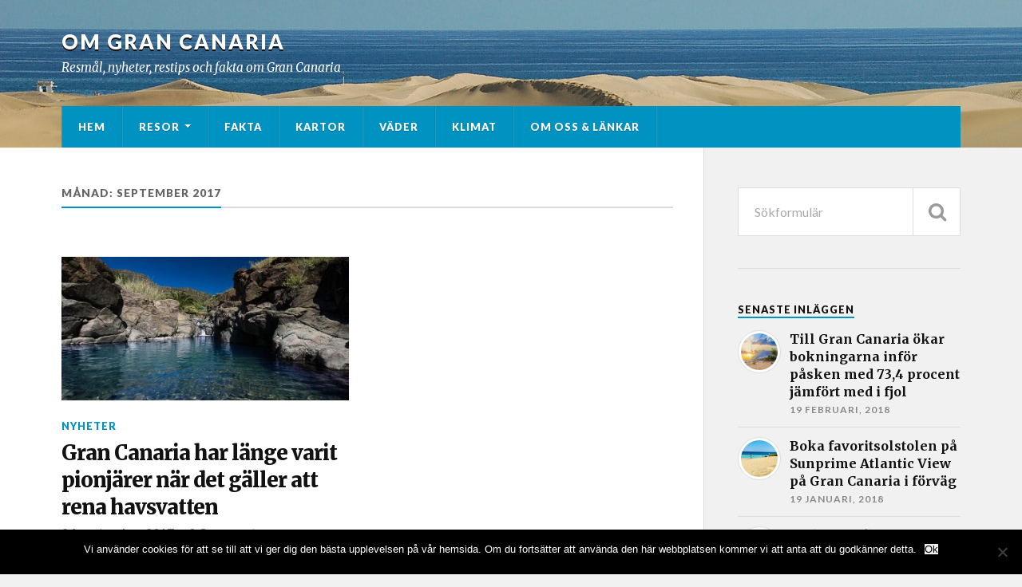

--- FILE ---
content_type: text/html; charset=UTF-8
request_url: https://www.omgrancanaria.se/2017/09/
body_size: 9543
content:



<!DOCTYPE html>

<html class="no-js" lang="sv-SE">

	<head profile="http://gmpg.org/xfn/11">
		
		<meta http-equiv="Content-Type" content="text/html; charset=UTF-8" />
		<meta name="viewport" content="width=device-width, initial-scale=1.0, maximum-scale=1.0" >
		<meta name="google-adsense-account" content="ca-pub-5696222765219621">

<meta name="robots" content="index, follow"/>

<title>september | 2017 | </title>


		 
		<title>september 2017 &#8211; Om Gran Canaria</title>
<meta name='robots' content='max-image-preview:large' />
<script>document.documentElement.className = document.documentElement.className.replace("no-js","js");</script>
<link rel="alternate" type="application/rss+xml" title="Om Gran Canaria &raquo; Webbflöde" href="https://www.omgrancanaria.se/feed/" />
<link rel="alternate" type="application/rss+xml" title="Om Gran Canaria &raquo; Kommentarsflöde" href="https://www.omgrancanaria.se/comments/feed/" />
<style id='wp-img-auto-sizes-contain-inline-css' type='text/css'>
img:is([sizes=auto i],[sizes^="auto," i]){contain-intrinsic-size:3000px 1500px}
/*# sourceURL=wp-img-auto-sizes-contain-inline-css */
</style>
<style id='wp-emoji-styles-inline-css' type='text/css'>

	img.wp-smiley, img.emoji {
		display: inline !important;
		border: none !important;
		box-shadow: none !important;
		height: 1em !important;
		width: 1em !important;
		margin: 0 0.07em !important;
		vertical-align: -0.1em !important;
		background: none !important;
		padding: 0 !important;
	}
/*# sourceURL=wp-emoji-styles-inline-css */
</style>
<style id='wp-block-library-inline-css' type='text/css'>
:root{--wp-block-synced-color:#7a00df;--wp-block-synced-color--rgb:122,0,223;--wp-bound-block-color:var(--wp-block-synced-color);--wp-editor-canvas-background:#ddd;--wp-admin-theme-color:#007cba;--wp-admin-theme-color--rgb:0,124,186;--wp-admin-theme-color-darker-10:#006ba1;--wp-admin-theme-color-darker-10--rgb:0,107,160.5;--wp-admin-theme-color-darker-20:#005a87;--wp-admin-theme-color-darker-20--rgb:0,90,135;--wp-admin-border-width-focus:2px}@media (min-resolution:192dpi){:root{--wp-admin-border-width-focus:1.5px}}.wp-element-button{cursor:pointer}:root .has-very-light-gray-background-color{background-color:#eee}:root .has-very-dark-gray-background-color{background-color:#313131}:root .has-very-light-gray-color{color:#eee}:root .has-very-dark-gray-color{color:#313131}:root .has-vivid-green-cyan-to-vivid-cyan-blue-gradient-background{background:linear-gradient(135deg,#00d084,#0693e3)}:root .has-purple-crush-gradient-background{background:linear-gradient(135deg,#34e2e4,#4721fb 50%,#ab1dfe)}:root .has-hazy-dawn-gradient-background{background:linear-gradient(135deg,#faaca8,#dad0ec)}:root .has-subdued-olive-gradient-background{background:linear-gradient(135deg,#fafae1,#67a671)}:root .has-atomic-cream-gradient-background{background:linear-gradient(135deg,#fdd79a,#004a59)}:root .has-nightshade-gradient-background{background:linear-gradient(135deg,#330968,#31cdcf)}:root .has-midnight-gradient-background{background:linear-gradient(135deg,#020381,#2874fc)}:root{--wp--preset--font-size--normal:16px;--wp--preset--font-size--huge:42px}.has-regular-font-size{font-size:1em}.has-larger-font-size{font-size:2.625em}.has-normal-font-size{font-size:var(--wp--preset--font-size--normal)}.has-huge-font-size{font-size:var(--wp--preset--font-size--huge)}.has-text-align-center{text-align:center}.has-text-align-left{text-align:left}.has-text-align-right{text-align:right}.has-fit-text{white-space:nowrap!important}#end-resizable-editor-section{display:none}.aligncenter{clear:both}.items-justified-left{justify-content:flex-start}.items-justified-center{justify-content:center}.items-justified-right{justify-content:flex-end}.items-justified-space-between{justify-content:space-between}.screen-reader-text{border:0;clip-path:inset(50%);height:1px;margin:-1px;overflow:hidden;padding:0;position:absolute;width:1px;word-wrap:normal!important}.screen-reader-text:focus{background-color:#ddd;clip-path:none;color:#444;display:block;font-size:1em;height:auto;left:5px;line-height:normal;padding:15px 23px 14px;text-decoration:none;top:5px;width:auto;z-index:100000}html :where(.has-border-color){border-style:solid}html :where([style*=border-top-color]){border-top-style:solid}html :where([style*=border-right-color]){border-right-style:solid}html :where([style*=border-bottom-color]){border-bottom-style:solid}html :where([style*=border-left-color]){border-left-style:solid}html :where([style*=border-width]){border-style:solid}html :where([style*=border-top-width]){border-top-style:solid}html :where([style*=border-right-width]){border-right-style:solid}html :where([style*=border-bottom-width]){border-bottom-style:solid}html :where([style*=border-left-width]){border-left-style:solid}html :where(img[class*=wp-image-]){height:auto;max-width:100%}:where(figure){margin:0 0 1em}html :where(.is-position-sticky){--wp-admin--admin-bar--position-offset:var(--wp-admin--admin-bar--height,0px)}@media screen and (max-width:600px){html :where(.is-position-sticky){--wp-admin--admin-bar--position-offset:0px}}

/*# sourceURL=wp-block-library-inline-css */
</style><style id='global-styles-inline-css' type='text/css'>
:root{--wp--preset--aspect-ratio--square: 1;--wp--preset--aspect-ratio--4-3: 4/3;--wp--preset--aspect-ratio--3-4: 3/4;--wp--preset--aspect-ratio--3-2: 3/2;--wp--preset--aspect-ratio--2-3: 2/3;--wp--preset--aspect-ratio--16-9: 16/9;--wp--preset--aspect-ratio--9-16: 9/16;--wp--preset--color--black: #000000;--wp--preset--color--cyan-bluish-gray: #abb8c3;--wp--preset--color--white: #ffffff;--wp--preset--color--pale-pink: #f78da7;--wp--preset--color--vivid-red: #cf2e2e;--wp--preset--color--luminous-vivid-orange: #ff6900;--wp--preset--color--luminous-vivid-amber: #fcb900;--wp--preset--color--light-green-cyan: #7bdcb5;--wp--preset--color--vivid-green-cyan: #00d084;--wp--preset--color--pale-cyan-blue: #8ed1fc;--wp--preset--color--vivid-cyan-blue: #0693e3;--wp--preset--color--vivid-purple: #9b51e0;--wp--preset--gradient--vivid-cyan-blue-to-vivid-purple: linear-gradient(135deg,rgb(6,147,227) 0%,rgb(155,81,224) 100%);--wp--preset--gradient--light-green-cyan-to-vivid-green-cyan: linear-gradient(135deg,rgb(122,220,180) 0%,rgb(0,208,130) 100%);--wp--preset--gradient--luminous-vivid-amber-to-luminous-vivid-orange: linear-gradient(135deg,rgb(252,185,0) 0%,rgb(255,105,0) 100%);--wp--preset--gradient--luminous-vivid-orange-to-vivid-red: linear-gradient(135deg,rgb(255,105,0) 0%,rgb(207,46,46) 100%);--wp--preset--gradient--very-light-gray-to-cyan-bluish-gray: linear-gradient(135deg,rgb(238,238,238) 0%,rgb(169,184,195) 100%);--wp--preset--gradient--cool-to-warm-spectrum: linear-gradient(135deg,rgb(74,234,220) 0%,rgb(151,120,209) 20%,rgb(207,42,186) 40%,rgb(238,44,130) 60%,rgb(251,105,98) 80%,rgb(254,248,76) 100%);--wp--preset--gradient--blush-light-purple: linear-gradient(135deg,rgb(255,206,236) 0%,rgb(152,150,240) 100%);--wp--preset--gradient--blush-bordeaux: linear-gradient(135deg,rgb(254,205,165) 0%,rgb(254,45,45) 50%,rgb(107,0,62) 100%);--wp--preset--gradient--luminous-dusk: linear-gradient(135deg,rgb(255,203,112) 0%,rgb(199,81,192) 50%,rgb(65,88,208) 100%);--wp--preset--gradient--pale-ocean: linear-gradient(135deg,rgb(255,245,203) 0%,rgb(182,227,212) 50%,rgb(51,167,181) 100%);--wp--preset--gradient--electric-grass: linear-gradient(135deg,rgb(202,248,128) 0%,rgb(113,206,126) 100%);--wp--preset--gradient--midnight: linear-gradient(135deg,rgb(2,3,129) 0%,rgb(40,116,252) 100%);--wp--preset--font-size--small: 13px;--wp--preset--font-size--medium: 20px;--wp--preset--font-size--large: 36px;--wp--preset--font-size--x-large: 42px;--wp--preset--spacing--20: 0.44rem;--wp--preset--spacing--30: 0.67rem;--wp--preset--spacing--40: 1rem;--wp--preset--spacing--50: 1.5rem;--wp--preset--spacing--60: 2.25rem;--wp--preset--spacing--70: 3.38rem;--wp--preset--spacing--80: 5.06rem;--wp--preset--shadow--natural: 6px 6px 9px rgba(0, 0, 0, 0.2);--wp--preset--shadow--deep: 12px 12px 50px rgba(0, 0, 0, 0.4);--wp--preset--shadow--sharp: 6px 6px 0px rgba(0, 0, 0, 0.2);--wp--preset--shadow--outlined: 6px 6px 0px -3px rgb(255, 255, 255), 6px 6px rgb(0, 0, 0);--wp--preset--shadow--crisp: 6px 6px 0px rgb(0, 0, 0);}:where(.is-layout-flex){gap: 0.5em;}:where(.is-layout-grid){gap: 0.5em;}body .is-layout-flex{display: flex;}.is-layout-flex{flex-wrap: wrap;align-items: center;}.is-layout-flex > :is(*, div){margin: 0;}body .is-layout-grid{display: grid;}.is-layout-grid > :is(*, div){margin: 0;}:where(.wp-block-columns.is-layout-flex){gap: 2em;}:where(.wp-block-columns.is-layout-grid){gap: 2em;}:where(.wp-block-post-template.is-layout-flex){gap: 1.25em;}:where(.wp-block-post-template.is-layout-grid){gap: 1.25em;}.has-black-color{color: var(--wp--preset--color--black) !important;}.has-cyan-bluish-gray-color{color: var(--wp--preset--color--cyan-bluish-gray) !important;}.has-white-color{color: var(--wp--preset--color--white) !important;}.has-pale-pink-color{color: var(--wp--preset--color--pale-pink) !important;}.has-vivid-red-color{color: var(--wp--preset--color--vivid-red) !important;}.has-luminous-vivid-orange-color{color: var(--wp--preset--color--luminous-vivid-orange) !important;}.has-luminous-vivid-amber-color{color: var(--wp--preset--color--luminous-vivid-amber) !important;}.has-light-green-cyan-color{color: var(--wp--preset--color--light-green-cyan) !important;}.has-vivid-green-cyan-color{color: var(--wp--preset--color--vivid-green-cyan) !important;}.has-pale-cyan-blue-color{color: var(--wp--preset--color--pale-cyan-blue) !important;}.has-vivid-cyan-blue-color{color: var(--wp--preset--color--vivid-cyan-blue) !important;}.has-vivid-purple-color{color: var(--wp--preset--color--vivid-purple) !important;}.has-black-background-color{background-color: var(--wp--preset--color--black) !important;}.has-cyan-bluish-gray-background-color{background-color: var(--wp--preset--color--cyan-bluish-gray) !important;}.has-white-background-color{background-color: var(--wp--preset--color--white) !important;}.has-pale-pink-background-color{background-color: var(--wp--preset--color--pale-pink) !important;}.has-vivid-red-background-color{background-color: var(--wp--preset--color--vivid-red) !important;}.has-luminous-vivid-orange-background-color{background-color: var(--wp--preset--color--luminous-vivid-orange) !important;}.has-luminous-vivid-amber-background-color{background-color: var(--wp--preset--color--luminous-vivid-amber) !important;}.has-light-green-cyan-background-color{background-color: var(--wp--preset--color--light-green-cyan) !important;}.has-vivid-green-cyan-background-color{background-color: var(--wp--preset--color--vivid-green-cyan) !important;}.has-pale-cyan-blue-background-color{background-color: var(--wp--preset--color--pale-cyan-blue) !important;}.has-vivid-cyan-blue-background-color{background-color: var(--wp--preset--color--vivid-cyan-blue) !important;}.has-vivid-purple-background-color{background-color: var(--wp--preset--color--vivid-purple) !important;}.has-black-border-color{border-color: var(--wp--preset--color--black) !important;}.has-cyan-bluish-gray-border-color{border-color: var(--wp--preset--color--cyan-bluish-gray) !important;}.has-white-border-color{border-color: var(--wp--preset--color--white) !important;}.has-pale-pink-border-color{border-color: var(--wp--preset--color--pale-pink) !important;}.has-vivid-red-border-color{border-color: var(--wp--preset--color--vivid-red) !important;}.has-luminous-vivid-orange-border-color{border-color: var(--wp--preset--color--luminous-vivid-orange) !important;}.has-luminous-vivid-amber-border-color{border-color: var(--wp--preset--color--luminous-vivid-amber) !important;}.has-light-green-cyan-border-color{border-color: var(--wp--preset--color--light-green-cyan) !important;}.has-vivid-green-cyan-border-color{border-color: var(--wp--preset--color--vivid-green-cyan) !important;}.has-pale-cyan-blue-border-color{border-color: var(--wp--preset--color--pale-cyan-blue) !important;}.has-vivid-cyan-blue-border-color{border-color: var(--wp--preset--color--vivid-cyan-blue) !important;}.has-vivid-purple-border-color{border-color: var(--wp--preset--color--vivid-purple) !important;}.has-vivid-cyan-blue-to-vivid-purple-gradient-background{background: var(--wp--preset--gradient--vivid-cyan-blue-to-vivid-purple) !important;}.has-light-green-cyan-to-vivid-green-cyan-gradient-background{background: var(--wp--preset--gradient--light-green-cyan-to-vivid-green-cyan) !important;}.has-luminous-vivid-amber-to-luminous-vivid-orange-gradient-background{background: var(--wp--preset--gradient--luminous-vivid-amber-to-luminous-vivid-orange) !important;}.has-luminous-vivid-orange-to-vivid-red-gradient-background{background: var(--wp--preset--gradient--luminous-vivid-orange-to-vivid-red) !important;}.has-very-light-gray-to-cyan-bluish-gray-gradient-background{background: var(--wp--preset--gradient--very-light-gray-to-cyan-bluish-gray) !important;}.has-cool-to-warm-spectrum-gradient-background{background: var(--wp--preset--gradient--cool-to-warm-spectrum) !important;}.has-blush-light-purple-gradient-background{background: var(--wp--preset--gradient--blush-light-purple) !important;}.has-blush-bordeaux-gradient-background{background: var(--wp--preset--gradient--blush-bordeaux) !important;}.has-luminous-dusk-gradient-background{background: var(--wp--preset--gradient--luminous-dusk) !important;}.has-pale-ocean-gradient-background{background: var(--wp--preset--gradient--pale-ocean) !important;}.has-electric-grass-gradient-background{background: var(--wp--preset--gradient--electric-grass) !important;}.has-midnight-gradient-background{background: var(--wp--preset--gradient--midnight) !important;}.has-small-font-size{font-size: var(--wp--preset--font-size--small) !important;}.has-medium-font-size{font-size: var(--wp--preset--font-size--medium) !important;}.has-large-font-size{font-size: var(--wp--preset--font-size--large) !important;}.has-x-large-font-size{font-size: var(--wp--preset--font-size--x-large) !important;}
/*# sourceURL=global-styles-inline-css */
</style>

<style id='classic-theme-styles-inline-css' type='text/css'>
/*! This file is auto-generated */
.wp-block-button__link{color:#fff;background-color:#32373c;border-radius:9999px;box-shadow:none;text-decoration:none;padding:calc(.667em + 2px) calc(1.333em + 2px);font-size:1.125em}.wp-block-file__button{background:#32373c;color:#fff;text-decoration:none}
/*# sourceURL=/wp-includes/css/classic-themes.min.css */
</style>
<link rel='stylesheet' id='cptch_stylesheet-css' href='https://www.omgrancanaria.se/wp-content/plugins/captcha/css/front_end_style.css' type='text/css' media='all' />
<link rel='stylesheet' id='dashicons-css' href='https://www.omgrancanaria.se/wp-includes/css/dashicons.min.css' type='text/css' media='all' />
<link rel='stylesheet' id='cptch_desktop_style-css' href='https://www.omgrancanaria.se/wp-content/plugins/captcha/css/desktop_style.css' type='text/css' media='all' />
<link rel='stylesheet' id='cookie-notice-front-css' href='https://www.omgrancanaria.se/wp-content/plugins/cookie-notice/css/front.min.css' type='text/css' media='all' />
<link rel='stylesheet' id='parent-style-css' href='https://www.omgrancanaria.se/wp-content/themes/rowling/style.css' type='text/css' media='all' />
<link rel='stylesheet' id='rowling_googleFonts-css' href='//fonts.googleapis.com/css?family=Lato%3A400%2C700%2C900%2C400italic%2C700italic%7CMerriweather%3A700%2C900%2C400italic' type='text/css' media='all' />
<link rel='stylesheet' id='rowling_fontawesome-css' href='https://www.omgrancanaria.se/wp-content/themes/rowling/fa/css/font-awesome.css' type='text/css' media='all' />
<link rel='stylesheet' id='rowling_style-css' href='https://www.omgrancanaria.se/wp-content/themes/rowling_travel/style.css' type='text/css' media='all' />
<script type="text/javascript" id="cookie-notice-front-js-before">
/* <![CDATA[ */
var cnArgs = {"ajaxUrl":"https:\/\/www.omgrancanaria.se\/wp-admin\/admin-ajax.php","nonce":"6518e9e590","hideEffect":"fade","position":"bottom","onScroll":false,"onScrollOffset":100,"onClick":false,"cookieName":"cookie_notice_accepted","cookieTime":2592000,"cookieTimeRejected":2592000,"globalCookie":false,"redirection":false,"cache":true,"revokeCookies":false,"revokeCookiesOpt":"automatic"};

//# sourceURL=cookie-notice-front-js-before
/* ]]> */
</script>
<script type="text/javascript" src="https://www.omgrancanaria.se/wp-content/plugins/cookie-notice/js/front.min.js" id="cookie-notice-front-js"></script>
<script type="text/javascript" src="https://www.omgrancanaria.se/wp-includes/js/jquery/jquery.min.js" id="jquery-core-js"></script>
<script type="text/javascript" src="https://www.omgrancanaria.se/wp-includes/js/jquery/jquery-migrate.min.js" id="jquery-migrate-js"></script>
<link rel="https://api.w.org/" href="https://www.omgrancanaria.se/wp-json/" /><link rel="EditURI" type="application/rsd+xml" title="RSD" href="https://www.omgrancanaria.se/xmlrpc.php?rsd" />
<meta name="generator" content="WordPress 6.9" />
      
	      <!-- Customizer CSS --> 
	      
	      <style type="text/css">
	           	           
	           	           	           	           	           
	           	           	           	           	           	           	           	           	           
	           	           	           	           	           	           	           	           	           	           	           	           
	           	           	           	           	           	           
	           	           	           	           	           	           	           	           	           	           	           
	           	           	           	           				
			   	           
	           	           	           	           	           	           	           	           	           	           	           	           	           	           
	           	           
	           	           				
				
	      </style> 
	      
	      <!--/Customizer CSS-->
	      
      
<style type="text/css">
	.header-wrapper { background-image: url('http://www.omgrancanaria.se/wp-content/uploads/2016/08/omgrancanaria_001.jpg'); background-position: left bottom; }			</style>

<!-- Google Analytics -->

<!-- Bing Webmaster Tools -->

<!-- Site Verification -->
<meta name="agd-partner-manual-verification" />
<!-- Google Auto Ads -->
<script async src="https://pagead2.googlesyndication.com/pagead/js/adsbygoogle.js?client=ca-pub-5696222765219621"
     crossorigin="anonymous"></script>
	</head>
	
	<body class="archive date wp-theme-rowling wp-child-theme-rowling_travel cookies-not-set">
		
				
		<div class="search-container">
			
			<div class="section-inner">
			
				<form method="get" class="search-form" id="search-form" action="https://www.omgrancanaria.se/">
	<input type="search" class="search-field" placeholder="Sökformulär" name="s" id="s" /> 
	<button type="submit" class="search-button"><div class="fa fw fa-search"></div></button>
</form>			
			</div> <!-- /section-inner -->
			
		</div> <!-- /search-container -->
		
		<div class="header-wrapper">
		
			<div class="header">
					
				<div class="section-inner">
				
									
						<h2 class="blog-title">
							<a href="https://www.omgrancanaria.se/" title="Om Gran Canaria &mdash; Resmål, nyheter, restips och fakta om Gran Canaria" rel="home">Om Gran Canaria</a>
						</h2>
						
												
							<h4 class="blog-description">
								Resmål, nyheter, restips och fakta om Gran Canaria							</h4>
							
												
										
					<div class="nav-toggle">
						
						<div class="bars">
							<div class="bar"></div>
							<div class="bar"></div>
							<div class="bar"></div>
						</div>
						
					</div> <!-- /nav-toggle -->
				
				</div> <!-- /section-inner -->
				
			</div> <!-- /header -->
			
			<div class="navigation">
				
				<div class="section-inner">
					
					<ul class="primary-menu">
						
						<li id="menu-item-23" class="menu-item menu-item-type-custom menu-item-object-custom menu-item-home menu-item-23"><a href="http://www.omgrancanaria.se/">Hem</a></li>
<li id="menu-item-28" class="menu-item menu-item-type-post_type menu-item-object-page menu-item-has-children menu-item-28"><a href="https://www.omgrancanaria.se/resor/">Resor</a>
<ul class="sub-menu">
	<li id="menu-item-181" class="menu-item menu-item-type-post_type menu-item-object-page menu-item-181"><a href="https://www.omgrancanaria.se/resor/flygresor/">Billiga flygresor, flyg och flygbiljetter till Gran Canaria</a></li>
	<li id="menu-item-182" class="menu-item menu-item-type-post_type menu-item-object-page menu-item-182"><a href="https://www.omgrancanaria.se/resor/hotell/">Billiga Hotell på Gran Canaria</a></li>
	<li id="menu-item-180" class="menu-item menu-item-type-post_type menu-item-object-page menu-item-180"><a href="https://www.omgrancanaria.se/resor/hyrbil/">Billig hyrbil på Gran Canaria</a></li>
	<li id="menu-item-176" class="menu-item menu-item-type-post_type menu-item-object-page menu-item-176"><a href="https://www.omgrancanaria.se/resor/vandrarhem-hostels/">Billiga vandrarhem &#038; hostels på Gran Canaria</a></li>
	<li id="menu-item-178" class="menu-item menu-item-type-post_type menu-item-object-page menu-item-178"><a href="https://www.omgrancanaria.se/resor/semesterhus/">Semesterhus, stugor &#038; lägenheter på Gran Canaria</a></li>
	<li id="menu-item-179" class="menu-item menu-item-type-post_type menu-item-object-page menu-item-179"><a href="https://www.omgrancanaria.se/resor/charter-och-paketresor/">Charter och paketresor till Gran Canaria</a></li>
	<li id="menu-item-177" class="menu-item menu-item-type-post_type menu-item-object-page menu-item-177"><a href="https://www.omgrancanaria.se/resor/temaresor/">Temaresor till Gran Canaria</a></li>
</ul>
</li>
<li id="menu-item-24" class="menu-item menu-item-type-post_type menu-item-object-page menu-item-24"><a href="https://www.omgrancanaria.se/fakta/">Fakta</a></li>
<li id="menu-item-25" class="menu-item menu-item-type-post_type menu-item-object-page menu-item-25"><a href="https://www.omgrancanaria.se/kartor/">Kartor</a></li>
<li id="menu-item-29" class="menu-item menu-item-type-post_type menu-item-object-page menu-item-29"><a href="https://www.omgrancanaria.se/vader/">Väder</a></li>
<li id="menu-item-26" class="menu-item menu-item-type-post_type menu-item-object-page menu-item-26"><a href="https://www.omgrancanaria.se/klimat/">Klimat</a></li>
<li id="menu-item-27" class="menu-item menu-item-type-post_type menu-item-object-page menu-item-27"><a href="https://www.omgrancanaria.se/om-oss-lankar/">Om oss &#038; länkar</a></li>
															
					</ul>
					
					<div class="clear"></div>
					
				</div>
				
			</div> <!-- /navigation -->
				
			<ul class="mobile-menu">
				
				<li class="menu-item menu-item-type-custom menu-item-object-custom menu-item-home menu-item-23"><a href="http://www.omgrancanaria.se/">Hem</a></li>
<li class="menu-item menu-item-type-post_type menu-item-object-page menu-item-has-children menu-item-28"><a href="https://www.omgrancanaria.se/resor/">Resor</a>
<ul class="sub-menu">
	<li class="menu-item menu-item-type-post_type menu-item-object-page menu-item-181"><a href="https://www.omgrancanaria.se/resor/flygresor/">Billiga flygresor, flyg och flygbiljetter till Gran Canaria</a></li>
	<li class="menu-item menu-item-type-post_type menu-item-object-page menu-item-182"><a href="https://www.omgrancanaria.se/resor/hotell/">Billiga Hotell på Gran Canaria</a></li>
	<li class="menu-item menu-item-type-post_type menu-item-object-page menu-item-180"><a href="https://www.omgrancanaria.se/resor/hyrbil/">Billig hyrbil på Gran Canaria</a></li>
	<li class="menu-item menu-item-type-post_type menu-item-object-page menu-item-176"><a href="https://www.omgrancanaria.se/resor/vandrarhem-hostels/">Billiga vandrarhem &#038; hostels på Gran Canaria</a></li>
	<li class="menu-item menu-item-type-post_type menu-item-object-page menu-item-178"><a href="https://www.omgrancanaria.se/resor/semesterhus/">Semesterhus, stugor &#038; lägenheter på Gran Canaria</a></li>
	<li class="menu-item menu-item-type-post_type menu-item-object-page menu-item-179"><a href="https://www.omgrancanaria.se/resor/charter-och-paketresor/">Charter och paketresor till Gran Canaria</a></li>
	<li class="menu-item menu-item-type-post_type menu-item-object-page menu-item-177"><a href="https://www.omgrancanaria.se/resor/temaresor/">Temaresor till Gran Canaria</a></li>
</ul>
</li>
<li class="menu-item menu-item-type-post_type menu-item-object-page menu-item-24"><a href="https://www.omgrancanaria.se/fakta/">Fakta</a></li>
<li class="menu-item menu-item-type-post_type menu-item-object-page menu-item-25"><a href="https://www.omgrancanaria.se/kartor/">Kartor</a></li>
<li class="menu-item menu-item-type-post_type menu-item-object-page menu-item-29"><a href="https://www.omgrancanaria.se/vader/">Väder</a></li>
<li class="menu-item menu-item-type-post_type menu-item-object-page menu-item-26"><a href="https://www.omgrancanaria.se/klimat/">Klimat</a></li>
<li class="menu-item menu-item-type-post_type menu-item-object-page menu-item-27"><a href="https://www.omgrancanaria.se/om-oss-lankar/">Om oss &#038; länkar</a></li>
				
			</ul> <!-- /mobile-menu -->
				
		</div> <!-- /header-wrapper -->
<div class="wrapper section-inner">

	<div class="content">
		



	
		<div class="page-title">
				
			<h1>				Månad: september 2017			</h1>
			
						
			<div class="clear"></div>
			
		</div> <!-- /page-title -->


				
		<br />

	


	
				
							
			<div class="posts" id="posts">
				
											
					<div id="post-209" class="post post-209 type-post status-publish format-standard has-post-thumbnail hentry category-nyheter tag-barranco-ayagaures">

		
		<div class="post-image">
			
					
			<a title="Gran Canaria har länge varit pionjärer när det gäller att rena havsvatten" href="https://www.omgrancanaria.se/gran-canaria-har-lange-varit-pionjarer-nar-det-galler-att-rena-havsvatten/">	
				
				<img width="400" height="200" src="https://www.omgrancanaria.se/wp-content/uploads/2017/12/Barranco-Ayagaures-400x200.jpg" class="attachment-post-image-thumb size-post-image-thumb wp-post-image" alt="Barranco Ayagaures" decoding="async" fetchpriority="high" />				
			</a>
			
		</div> <!-- /post-image -->
			
		
	<div class="post-header">
							
					<p class="post-categories"><a href="https://www.omgrancanaria.se/fakta-om/nyheter/" rel="category tag">Nyheter</a></p>
				
					
		    <h2 class="post-title"><a href="https://www.omgrancanaria.se/gran-canaria-har-lange-varit-pionjarer-nar-det-galler-att-rena-havsvatten/" title="Gran Canaria har länge varit pionjärer när det gäller att rena havsvatten">Gran Canaria har länge varit pionjärer när det gäller att rena havsvatten</a></h2>
		    
				
				<p class="post-meta">
			<a href="https://www.omgrancanaria.se/gran-canaria-har-lange-varit-pionjarer-nar-det-galler-att-rena-havsvatten/">24 september, 2017</a> 
			 &mdash; <a href="https://www.omgrancanaria.se/gran-canaria-har-lange-varit-pionjarer-nar-det-galler-att-rena-havsvatten/#respond">0 Comments</a>		</p>
				
	</div> <!-- /post-header -->
						
</div> <!-- /post -->
					
												
			</div> <!-- /posts -->
			
								
			
	

	
	</div> <!-- /content -->
	
	<div class="sidebar">

	<div class="widgets"><div class="widget widget_search"><div class="widget-content"><form method="get" class="search-form" id="search-form" action="https://www.omgrancanaria.se/">
	<input type="search" class="search-field" placeholder="Sökformulär" name="s" id="s" /> 
	<button type="submit" class="search-button"><div class="fa fw fa-search"></div></button>
</form></div><div class="clear"></div></div><div class="widget widget_rowling_recent_posts"><div class="widget-content"><h3 class="widget-title">Senaste inläggen</h3>		
			<ul class="rowling-widget-list">
				
									
						<li>
						
													
							<a href="https://www.omgrancanaria.se/till-gran-canaria-okar-bokningarna-infor-pasken-med-734-procent-jamfort-med-i-fjol/" title="Till Gran Canaria ökar bokningarna inför påsken med 73,4 procent jämfört med i fjol">
									
								<div class="post-icon">
								
																		
									<img width="150" height="150" src="https://www.omgrancanaria.se/wp-content/uploads/2018/03/Gran-Canaria-ökar-150x150.jpg" class="attachment-thumbnail size-thumbnail wp-post-image" alt="Gran Canaria ökar" decoding="async" loading="lazy" srcset="https://www.omgrancanaria.se/wp-content/uploads/2018/03/Gran-Canaria-ökar-150x150.jpg 150w, https://www.omgrancanaria.se/wp-content/uploads/2018/03/Gran-Canaria-ökar-88x88.jpg 88w" sizes="auto, (max-width: 150px) 100vw, 150px" />									
								</div>
								
								<div class="inner">
												
									<p class="title">Till Gran Canaria ökar bokningarna inför påsken med 73,4 procent jämfört med i fjol</p>
									<p class="meta">19 februari, 2018</p>
								
								</div>
								
								<div class="clear"></div>
													
							</a>
							
						</li>
					
										
						<li>
						
													
							<a href="https://www.omgrancanaria.se/boka-favoritsolstolen-pa-sunprime-atlantic-view-pa-gran-canaria-i-forvag/" title="Boka favoritsolstolen på Sunprime Atlantic View på Gran Canaria i förväg">
									
								<div class="post-icon">
								
																		
									<img width="150" height="150" src="https://www.omgrancanaria.se/wp-content/uploads/2016/08/Gran-Canaria-är-mer-populärt-än-någonsin-hos-Ving-150x150.jpg" class="attachment-thumbnail size-thumbnail wp-post-image" alt="" decoding="async" loading="lazy" srcset="https://www.omgrancanaria.se/wp-content/uploads/2016/08/Gran-Canaria-är-mer-populärt-än-någonsin-hos-Ving-150x150.jpg 150w, https://www.omgrancanaria.se/wp-content/uploads/2016/08/Gran-Canaria-är-mer-populärt-än-någonsin-hos-Ving-88x88.jpg 88w" sizes="auto, (max-width: 150px) 100vw, 150px" />									
								</div>
								
								<div class="inner">
												
									<p class="title">Boka favoritsolstolen på Sunprime Atlantic View på Gran Canaria i förväg</p>
									<p class="meta">19 januari, 2018</p>
								
								</div>
								
								<div class="clear"></div>
													
							</a>
							
						</li>
					
										
						<li>
						
													
							<a href="https://www.omgrancanaria.se/nu-kan-du-flyga-helsingfors-till-las-palmas-aret-runt/" title="Nu kan du flyga Helsingfors till Las Palmas året runt">
									
								<div class="post-icon">
								
																		
									<img width="150" height="150" src="https://www.omgrancanaria.se/wp-content/uploads/2018/03/Helsingfors-till-Las-Palmas-150x150.jpg" class="attachment-thumbnail size-thumbnail wp-post-image" alt="Helsingfors till Las Palmas" decoding="async" loading="lazy" srcset="https://www.omgrancanaria.se/wp-content/uploads/2018/03/Helsingfors-till-Las-Palmas-150x150.jpg 150w, https://www.omgrancanaria.se/wp-content/uploads/2018/03/Helsingfors-till-Las-Palmas-88x88.jpg 88w" sizes="auto, (max-width: 150px) 100vw, 150px" />									
								</div>
								
								<div class="inner">
												
									<p class="title">Nu kan du flyga Helsingfors till Las Palmas året runt</p>
									<p class="meta">10 januari, 2018</p>
								
								</div>
								
								<div class="clear"></div>
													
							</a>
							
						</li>
					
										
						<li>
						
													
							<a href="https://www.omgrancanaria.se/direktflyg-fran-norrkoping-airport-till-gran-canaria-och-teneriffa/" title="Direktflyg från Norrköping Airport till Gran Canaria och Teneriffa">
									
								<div class="post-icon">
								
																		
									<img width="150" height="150" src="https://www.omgrancanaria.se/wp-content/uploads/2017/12/Puerto-de-Mogan-Gran-Canaria-150x150.jpg" class="attachment-thumbnail size-thumbnail wp-post-image" alt="Puerto de Mogan, Gran Canaria" decoding="async" loading="lazy" srcset="https://www.omgrancanaria.se/wp-content/uploads/2017/12/Puerto-de-Mogan-Gran-Canaria-150x150.jpg 150w, https://www.omgrancanaria.se/wp-content/uploads/2017/12/Puerto-de-Mogan-Gran-Canaria-88x88.jpg 88w" sizes="auto, (max-width: 150px) 100vw, 150px" />									
								</div>
								
								<div class="inner">
												
									<p class="title">Direktflyg från Norrköping Airport till Gran Canaria och Teneriffa</p>
									<p class="meta">16 december, 2017</p>
								
								</div>
								
								<div class="clear"></div>
													
							</a>
							
						</li>
					
										
						<li>
						
													
							<a href="https://www.omgrancanaria.se/7-saker-du-behover-veta-nar-du-ska-kopa-bostad-pa-gran-canaria/" title="7 saker du behöver veta när du ska köpa bostad på Gran Canaria">
									
								<div class="post-icon">
								
																		
									<img width="150" height="150" src="https://www.omgrancanaria.se/wp-content/uploads/2017/12/Playa-Amadores-Mogan-150x150.jpg" class="attachment-thumbnail size-thumbnail wp-post-image" alt="Playa Amadores Mogan" decoding="async" loading="lazy" srcset="https://www.omgrancanaria.se/wp-content/uploads/2017/12/Playa-Amadores-Mogan-150x150.jpg 150w, https://www.omgrancanaria.se/wp-content/uploads/2017/12/Playa-Amadores-Mogan-88x88.jpg 88w" sizes="auto, (max-width: 150px) 100vw, 150px" />									
								</div>
								
								<div class="inner">
												
									<p class="title">7 saker du behöver veta när du ska köpa bostad på Gran Canaria</p>
									<p class="meta">14 december, 2017</p>
								
								</div>
								
								<div class="clear"></div>
													
							</a>
							
						</li>
					
								
				</ul>
				
								
		</div><div class="clear"></div></div><div class="widget widget_categories"><div class="widget-content"><h3 class="widget-title">Kategorier</h3>
			<ul>
					<li class="cat-item cat-item-26"><a href="https://www.omgrancanaria.se/fakta-om/att-gora/">Att göra</a> (15)
<ul class='children'>
	<li class="cat-item cat-item-27"><a href="https://www.omgrancanaria.se/fakta-om/att-gora/aktiviteter/">Aktiviteter</a> (9)
</li>
	<li class="cat-item cat-item-28"><a href="https://www.omgrancanaria.se/fakta-om/att-gora/bada-strander/">Bada &amp; stränder</a> (5)
</li>
	<li class="cat-item cat-item-30"><a href="https://www.omgrancanaria.se/fakta-om/att-gora/sevardheter/">Sevärdheter</a> (3)
</li>
	<li class="cat-item cat-item-31"><a href="https://www.omgrancanaria.se/fakta-om/att-gora/shopping/">Shopping</a> (3)
</li>
</ul>
</li>
	<li class="cat-item cat-item-23"><a href="https://www.omgrancanaria.se/fakta-om/bostader-lagenheter/">Bostäder &amp; lägenheter</a> (3)
<ul class='children'>
	<li class="cat-item cat-item-24"><a href="https://www.omgrancanaria.se/fakta-om/bostader-lagenheter/maklare-fastighetsbyraer/">Mäklare &amp; fastighetsbyråer</a> (3)
</li>
	<li class="cat-item cat-item-25"><a href="https://www.omgrancanaria.se/fakta-om/bostader-lagenheter/privata-bostadsuthyrare/">Privata bostadsuthyrare</a> (1)
</li>
</ul>
</li>
	<li class="cat-item cat-item-20"><a href="https://www.omgrancanaria.se/fakta-om/mat-dryck/">Mat &amp; dryck</a> (3)
<ul class='children'>
	<li class="cat-item cat-item-21"><a href="https://www.omgrancanaria.se/fakta-om/mat-dryck/restauranger/">Restauranger</a> (3)
</li>
</ul>
</li>
	<li class="cat-item cat-item-1"><a href="https://www.omgrancanaria.se/fakta-om/nyheter/">Nyheter</a> (3)
</li>
	<li class="cat-item cat-item-13"><a href="https://www.omgrancanaria.se/fakta-om/resebolag/">Resebolag</a> (22)
<ul class='children'>
	<li class="cat-item cat-item-19"><a href="https://www.omgrancanaria.se/fakta-om/resebolag/charterresor/">Charterresor</a> (17)
</li>
	<li class="cat-item cat-item-18"><a href="https://www.omgrancanaria.se/fakta-om/resebolag/flyg-flygresor/">Flyg &amp; flygresor</a> (9)
</li>
	<li class="cat-item cat-item-17"><a href="https://www.omgrancanaria.se/fakta-om/resebolag/hotell-vandrarhem/">Hotell &amp; vandrarhem</a> (8)
</li>
	<li class="cat-item cat-item-16"><a href="https://www.omgrancanaria.se/fakta-om/resebolag/hyrbilar-biluthyrning/">Hyrbilar &amp; biluthyrning</a> (3)
</li>
	<li class="cat-item cat-item-15"><a href="https://www.omgrancanaria.se/fakta-om/resebolag/kryssningar/">Kryssningar</a> (1)
</li>
	<li class="cat-item cat-item-14"><a href="https://www.omgrancanaria.se/fakta-om/resebolag/long-stay-resor/">Long Stay-resor</a> (2)
</li>
</ul>
</li>
	<li class="cat-item cat-item-4"><a href="https://www.omgrancanaria.se/fakta-om/temaresor/">Temaresor</a> (7)
<ul class='children'>
	<li class="cat-item cat-item-12"><a href="https://www.omgrancanaria.se/fakta-om/temaresor/fotbollsresor/">Fotbollsresor</a> (1)
</li>
	<li class="cat-item cat-item-10"><a href="https://www.omgrancanaria.se/fakta-om/temaresor/halsoresor/">Hälsoresor</a> (2)
</li>
	<li class="cat-item cat-item-9"><a href="https://www.omgrancanaria.se/fakta-om/temaresor/matresor/">Matresor</a> (1)
</li>
	<li class="cat-item cat-item-8"><a href="https://www.omgrancanaria.se/fakta-om/temaresor/traningsresor/">Träningsresor</a> (3)
</li>
	<li class="cat-item cat-item-7"><a href="https://www.omgrancanaria.se/fakta-om/temaresor/vandringsresor/">Vandringsresor</a> (3)
</li>
	<li class="cat-item cat-item-6"><a href="https://www.omgrancanaria.se/fakta-om/temaresor/vinresor/">Vinresor</a> (1)
</li>
	<li class="cat-item cat-item-5"><a href="https://www.omgrancanaria.se/fakta-om/temaresor/weekendresor-cityresor/">Weekendresor &amp; cityresor</a> (1)
</li>
</ul>
</li>
			</ul>

			</div><div class="clear"></div></div><div class="widget widget_archive"><div class="widget-content"><h3 class="widget-title">Arkiv</h3>
			<ul>
					<li><a href='https://www.omgrancanaria.se/2018/02/'>februari 2018</a>&nbsp;(1)</li>
	<li><a href='https://www.omgrancanaria.se/2018/01/'>januari 2018</a>&nbsp;(2)</li>
	<li><a href='https://www.omgrancanaria.se/2017/12/'>december 2017</a>&nbsp;(3)</li>
	<li><a href='https://www.omgrancanaria.se/2017/10/'>oktober 2017</a>&nbsp;(1)</li>
	<li><a href='https://www.omgrancanaria.se/2017/09/' aria-current="page">september 2017</a>&nbsp;(1)</li>
	<li><a href='https://www.omgrancanaria.se/2017/08/'>augusti 2017</a>&nbsp;(1)</li>
	<li><a href='https://www.omgrancanaria.se/2017/06/'>juni 2017</a>&nbsp;(1)</li>
	<li><a href='https://www.omgrancanaria.se/2017/05/'>maj 2017</a>&nbsp;(1)</li>
	<li><a href='https://www.omgrancanaria.se/2017/03/'>mars 2017</a>&nbsp;(1)</li>
	<li><a href='https://www.omgrancanaria.se/2016/11/'>november 2016</a>&nbsp;(1)</li>
	<li><a href='https://www.omgrancanaria.se/2016/10/'>oktober 2016</a>&nbsp;(1)</li>
	<li><a href='https://www.omgrancanaria.se/2016/09/'>september 2016</a>&nbsp;(4)</li>
	<li><a href='https://www.omgrancanaria.se/2016/08/'>augusti 2016</a>&nbsp;(1)</li>
	<li><a href='https://www.omgrancanaria.se/2016/07/'>juli 2016</a>&nbsp;(1)</li>
	<li><a href='https://www.omgrancanaria.se/2016/04/'>april 2016</a>&nbsp;(1)</li>
	<li><a href='https://www.omgrancanaria.se/2016/02/'>februari 2016</a>&nbsp;(1)</li>
	<li><a href='https://www.omgrancanaria.se/2016/01/'>januari 2016</a>&nbsp;(1)</li>
	<li><a href='https://www.omgrancanaria.se/2015/12/'>december 2015</a>&nbsp;(1)</li>
	<li><a href='https://www.omgrancanaria.se/2015/08/'>augusti 2015</a>&nbsp;(1)</li>
	<li><a href='https://www.omgrancanaria.se/2015/05/'>maj 2015</a>&nbsp;(1)</li>
	<li><a href='https://www.omgrancanaria.se/2015/03/'>mars 2015</a>&nbsp;(1)</li>
	<li><a href='https://www.omgrancanaria.se/2015/02/'>februari 2015</a>&nbsp;(1)</li>
	<li><a href='https://www.omgrancanaria.se/2015/01/'>januari 2015</a>&nbsp;(2)</li>
			</ul>

			</div><div class="clear"></div></div></div>
</div>	
	<div class="clear"></div>

</div> <!-- /wrapper.section-inner -->

<div class="credits">
			
	<div class="section-inner">
		
		<a href="#" class="to-the-top" title="Till toppen"><div class="fa fw fa-arrow-up"></div></a>
		
		<p class="copyright">&copy; 2026 <a href="https://www.omgrancanaria.se/" title="Om Gran Canaria &mdash; Resmål, nyheter, restips och fakta om Gran Canaria" rel="home">Om Gran Canaria</a> - Resmål, nyheter, restips och fakta om Gran Canaria</p>
		
	</div>
	
</div> <!-- /credits -->

<script type="speculationrules">
{"prefetch":[{"source":"document","where":{"and":[{"href_matches":"/*"},{"not":{"href_matches":["/wp-*.php","/wp-admin/*","/wp-content/uploads/*","/wp-content/*","/wp-content/plugins/*","/wp-content/themes/rowling_travel/*","/wp-content/themes/rowling/*","/*\\?(.+)"]}},{"not":{"selector_matches":"a[rel~=\"nofollow\"]"}},{"not":{"selector_matches":".no-prefetch, .no-prefetch a"}}]},"eagerness":"conservative"}]}
</script>
<script type="text/javascript" src="https://www.omgrancanaria.se/wp-content/themes/rowling/js/flexslider.js" id="rowling_flexslider-js"></script>
<script type="text/javascript" src="https://www.omgrancanaria.se/wp-content/themes/rowling/js/doubletaptogo.js" id="rowling_doubletap-js"></script>
<script type="text/javascript" src="https://www.omgrancanaria.se/wp-content/themes/rowling/js/global.js" id="rowling_global-js"></script>
<script id="wp-emoji-settings" type="application/json">
{"baseUrl":"https://s.w.org/images/core/emoji/17.0.2/72x72/","ext":".png","svgUrl":"https://s.w.org/images/core/emoji/17.0.2/svg/","svgExt":".svg","source":{"concatemoji":"https://www.omgrancanaria.se/wp-includes/js/wp-emoji-release.min.js"}}
</script>
<script type="module">
/* <![CDATA[ */
/*! This file is auto-generated */
const a=JSON.parse(document.getElementById("wp-emoji-settings").textContent),o=(window._wpemojiSettings=a,"wpEmojiSettingsSupports"),s=["flag","emoji"];function i(e){try{var t={supportTests:e,timestamp:(new Date).valueOf()};sessionStorage.setItem(o,JSON.stringify(t))}catch(e){}}function c(e,t,n){e.clearRect(0,0,e.canvas.width,e.canvas.height),e.fillText(t,0,0);t=new Uint32Array(e.getImageData(0,0,e.canvas.width,e.canvas.height).data);e.clearRect(0,0,e.canvas.width,e.canvas.height),e.fillText(n,0,0);const a=new Uint32Array(e.getImageData(0,0,e.canvas.width,e.canvas.height).data);return t.every((e,t)=>e===a[t])}function p(e,t){e.clearRect(0,0,e.canvas.width,e.canvas.height),e.fillText(t,0,0);var n=e.getImageData(16,16,1,1);for(let e=0;e<n.data.length;e++)if(0!==n.data[e])return!1;return!0}function u(e,t,n,a){switch(t){case"flag":return n(e,"\ud83c\udff3\ufe0f\u200d\u26a7\ufe0f","\ud83c\udff3\ufe0f\u200b\u26a7\ufe0f")?!1:!n(e,"\ud83c\udde8\ud83c\uddf6","\ud83c\udde8\u200b\ud83c\uddf6")&&!n(e,"\ud83c\udff4\udb40\udc67\udb40\udc62\udb40\udc65\udb40\udc6e\udb40\udc67\udb40\udc7f","\ud83c\udff4\u200b\udb40\udc67\u200b\udb40\udc62\u200b\udb40\udc65\u200b\udb40\udc6e\u200b\udb40\udc67\u200b\udb40\udc7f");case"emoji":return!a(e,"\ud83e\u1fac8")}return!1}function f(e,t,n,a){let r;const o=(r="undefined"!=typeof WorkerGlobalScope&&self instanceof WorkerGlobalScope?new OffscreenCanvas(300,150):document.createElement("canvas")).getContext("2d",{willReadFrequently:!0}),s=(o.textBaseline="top",o.font="600 32px Arial",{});return e.forEach(e=>{s[e]=t(o,e,n,a)}),s}function r(e){var t=document.createElement("script");t.src=e,t.defer=!0,document.head.appendChild(t)}a.supports={everything:!0,everythingExceptFlag:!0},new Promise(t=>{let n=function(){try{var e=JSON.parse(sessionStorage.getItem(o));if("object"==typeof e&&"number"==typeof e.timestamp&&(new Date).valueOf()<e.timestamp+604800&&"object"==typeof e.supportTests)return e.supportTests}catch(e){}return null}();if(!n){if("undefined"!=typeof Worker&&"undefined"!=typeof OffscreenCanvas&&"undefined"!=typeof URL&&URL.createObjectURL&&"undefined"!=typeof Blob)try{var e="postMessage("+f.toString()+"("+[JSON.stringify(s),u.toString(),c.toString(),p.toString()].join(",")+"));",a=new Blob([e],{type:"text/javascript"});const r=new Worker(URL.createObjectURL(a),{name:"wpTestEmojiSupports"});return void(r.onmessage=e=>{i(n=e.data),r.terminate(),t(n)})}catch(e){}i(n=f(s,u,c,p))}t(n)}).then(e=>{for(const n in e)a.supports[n]=e[n],a.supports.everything=a.supports.everything&&a.supports[n],"flag"!==n&&(a.supports.everythingExceptFlag=a.supports.everythingExceptFlag&&a.supports[n]);var t;a.supports.everythingExceptFlag=a.supports.everythingExceptFlag&&!a.supports.flag,a.supports.everything||((t=a.source||{}).concatemoji?r(t.concatemoji):t.wpemoji&&t.twemoji&&(r(t.twemoji),r(t.wpemoji)))});
//# sourceURL=https://www.omgrancanaria.se/wp-includes/js/wp-emoji-loader.min.js
/* ]]> */
</script>

		<!-- Cookie Notice plugin v2.5.11 by Hu-manity.co https://hu-manity.co/ -->
		<div id="cookie-notice" role="dialog" class="cookie-notice-hidden cookie-revoke-hidden cn-position-bottom" aria-label="Cookie Notice" style="background-color: rgba(0,0,0,1);"><div class="cookie-notice-container" style="color: #fff"><span id="cn-notice-text" class="cn-text-container">Vi använder cookies för att se till att vi ger dig den bästa upplevelsen på vår hemsida. Om du fortsätter att använda den här webbplatsen kommer vi att anta att du godkänner detta.</span><span id="cn-notice-buttons" class="cn-buttons-container"><button id="cn-accept-cookie" data-cookie-set="accept" class="cn-set-cookie cn-button cn-button-custom button" aria-label="Ok">Ok</button></span><button type="button" id="cn-close-notice" data-cookie-set="accept" class="cn-close-icon" aria-label="No"></button></div>
			
		</div>
		<!-- / Cookie Notice plugin -->
<!-- Google Analytics -->

<!-- Google Webmaster Tools -->

<!-- Bing Webmaster Tools -->

</body>
</html>

<!-- Dynamic page generated in 0.114 seconds. -->
<!-- Cached page generated by WP-Super-Cache on 2026-01-19 07:05:18 -->

<!-- Compression = gzip -->

--- FILE ---
content_type: text/html; charset=utf-8
request_url: https://www.google.com/recaptcha/api2/aframe
body_size: 265
content:
<!DOCTYPE HTML><html><head><meta http-equiv="content-type" content="text/html; charset=UTF-8"></head><body><script nonce="uPiU8IxeirC2n_ZtpP-Cyw">/** Anti-fraud and anti-abuse applications only. See google.com/recaptcha */ try{var clients={'sodar':'https://pagead2.googlesyndication.com/pagead/sodar?'};window.addEventListener("message",function(a){try{if(a.source===window.parent){var b=JSON.parse(a.data);var c=clients[b['id']];if(c){var d=document.createElement('img');d.src=c+b['params']+'&rc='+(localStorage.getItem("rc::a")?sessionStorage.getItem("rc::b"):"");window.document.body.appendChild(d);sessionStorage.setItem("rc::e",parseInt(sessionStorage.getItem("rc::e")||0)+1);localStorage.setItem("rc::h",'1769662636685');}}}catch(b){}});window.parent.postMessage("_grecaptcha_ready", "*");}catch(b){}</script></body></html>

--- FILE ---
content_type: text/css
request_url: https://www.omgrancanaria.se/wp-content/themes/rowling_travel/style.css
body_size: 1088
content:
/*
 Theme Name:   Rowling Travel
 Theme URI:    
 Description:  A child theme for Rowling
 Author:       Anders Norén
 Author URI:   
 Template:     rowling
 Version:      1.0.0
 License:      GNU General Public License v2 or later
 License URI:  http://www.gnu.org/licenses/gpl-2.0.html
 Tags:         gray, black, blue, white, light, dark, two-columns, right-sidebar, responsive-layout, custom-colors, custom-menu, editor-style, featured-images, flexible-header, post-formats, sticky-post, theme-options, threaded-comments, translation-ready
 Text Domain:  rowling-travel
*/

.tablepress img { max-width: 100%; }
@media (min-width:200px) { .tablepress img { width:50px; height:17px !important; } }
@media (min-width:400px) { .tablepress img { width:75px; height:25px !important; } }
@media (min-width:700px) { .tablepress img { width:150px; height:50px !important; } }

@media (max-width:350px) { .tablepress td { font-size: 11px !important; } }

.my_adbox { width:728px; height:100px !important; }
@media (min-width:300px) { .my_adbox { width:100%; height:250px !important; } }
@media (min-width:400px) { .my_adbox { width:100%; height:300px !important; } }
@media (min-width:500px) { .my_adbox { width:100%; height:100px !important; } }
@media (min-width:700px) { .my_adbox { width:100%; height:100px !important; } }
@media (min-width:800px) { .my_adbox { width:100%; height:100px !important; } }
@media (min-width:1080px) { .my_adbox { width:728px; height:100px !important; } }

ins {
	background: #ffffff;
}

#map {
	height: 400px;
    width: 100%;
}


/* Header ----------------------------------------- */

.blog-description {
	color: #fff;
}

.blog-title {
	text-shadow: 0 2px 0 #111;
}


/* Post Header ----------------------------------------- */

.single-post .post-title { 
	font-size: 1.8em; 
	line-height: 135%;
	font-weight: 900;
}


/* Page Title --------------------------------------- */

.page-title {
	border-bottom: 2px solid #ddd;
	margin-bottom: 40px;
	text-align: center;
}

.page-title h4, .page-title h3, .page-title h1, .page-title h2,
.page-title p {
	font-size: 0.85rem;
	line-height: 110%;
	font-weight: 900;
	text-transform: uppercase;
	letter-spacing: 1px;
	color: #666;
}

.page-title h4, .page-title h3, .page-title h2, .page-title h1 {
	float: left;
	padding: 0 0 10px;
	border-bottom: 2px solid #0093C2;
	margin-bottom: -2px;
}

.page-title p { float: right; }

.page-title p .sep {
	margin: 0 5px;
	color: #AAA;
}

/* -------------------------------------------------------------------------------- */
/*	9.	Single Post
/* -------------------------------------------------------------------------------- */


/* Post Header ----------------------------------------- */


.single-post .post-header { margin-bottom: 20px; }


/* -------------------------------------------------------------------------------- */
/*	10.	Post Content
/* -------------------------------------------------------------------------------- */

.post-content h3 {
	margin: 10px 0 10px;
	line-height: 120%;
	font-weight: 700; 
}

.post-content h1 { font-size: 2.5em; }
.post-content h2 { font-size: 2em; }
.post-content h3 { font-size: 1.2em; }
.post-content h4 { font-size: 1.0em; }
.post-content h5 { font-size: 1.0em; }



/* Post Media --------------------------------------- */


/* Tables --------------------------------------- */

.post-content table tbody > tr:nth-child(odd) > td { background: #ffffff; }


.wpadverts-slide .wpadverts-slide-img.wpadverts-slide-img-square, .wpadverts-slide .wpadverts-slide-img.wpadverts-slide-img-landscape {
    object-fit: contain !important;
}

.adverts-gallery {
    height:150px !important;
}

.adverts-gallery > p {
    margin: 5px 0 5px !important;
}

.advert-post-title .advert-link {
    height:68px !important;
}

.wpadverts-slide-nav-paginate {
    background: rgba(0,0,0,0.8) !important;
}
